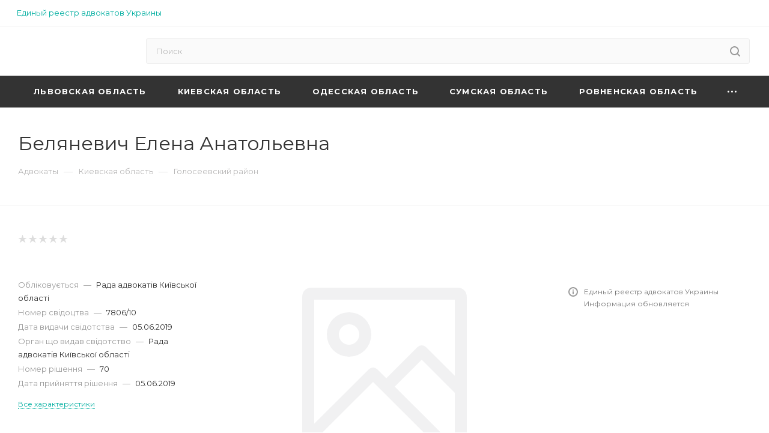

--- FILE ---
content_type: application/javascript
request_url: https://urconsul.com.ua/bitrix/templates/aspro_max/js/speed.min.js?=1744468071
body_size: 1684
content:
var funcDefined=function(e){try{return"function"==typeof e||"function"==typeof window[e]}catch(e){return!1}};CheckTopMenuDotted=function(){var e=$("nav.mega-menu.sliced");if(!window.matchMedia("(max-width:991px)").matches)return e.length&&e.each(function(){if($(this).hasClass("initied"))return!1;var e=$(this).find("td.js-dropdown");if("none"==$(this).parents(".collapse").css("display"))return!1;for(var n=$(this).closest("div")[0].getBoundingClientRect().width,i=$(this).find("table")[0].getBoundingClientRect().width,t=!1;i>n&&(menuItemOldSave=$(this).find("td").not(".nosave").last(),menuItemOldSave.length);){e.show();var d=menuItemOldSave.attr("class");menuItemNewSave='<li class="menu-item '+(menuItemOldSave.hasClass("dropdown")?"dropdown-submenu ":"")+(menuItemOldSave.hasClass("active")?"active ":"")+'" data-hidewidth="'+i+'" '+(d?'data-class="'+d+'"':"")+">"+menuItemOldSave.find(".wrap").html()+"</li>",menuItemOldSave.remove(),e.find("> .wrap > .dropdown-menu").prepend(menuItemNewSave),i=$(this).find("table")[0].getBoundingClientRect().width,t=!0}if(!t)do{var o=e.find(".dropdown-menu").find("li").length;if(menuItemOldSave=e.find(".dropdown-menu").find("li").first(),!menuItemOldSave.length){e.hide();break}var a=menuItemOldSave.attr("data-hidewidth");if(a>n)break;d=menuItemOldSave.attr("data-class");if(menuItemNewSave='<td class="'+(d?d+" ":"")+'" data-hidewidth="'+n+'"><div class="wrap">'+menuItemOldSave.html()+"</div></td>",menuItemOldSave.remove(),$(menuItemNewSave).insertBefore($(this).find("td.js-dropdown")),!o){e.hide();break}i=$(this).find("table")[0].getBoundingClientRect().width}while(i<=n);$(this).find("td").css("visibility","visible"),$(this).find("td").removeClass("unvisible"),$(this).addClass("ovisible"),$(this).addClass("initied")}),!1},CheckTopMenuPadding=function(){if($(".logo_and_menu-row .right-icons .wrap_icon").length&&$(".logo_and_menu-row .menu-row").length&&!$(".subbottom.menu-row").length){var e=$(".menu-row .menu-only").position().left,n=0,i=0;$(".logo_and_menu-row .menu-row>div").each(function(t){if(!$(this).hasClass("menu-only")){var d=$(this).position().left,o=$(this).outerWidth()+1;d>e?i+=o:n+=o}}).promise().done(function(){$(".logo_and_menu-row .menu-only").css({"padding-left":n,"padding-right":i})})}},CheckTopMenuOncePadding=function(){if($(".menu-row.sliced .right-icons .wrap_icon").length){var e=$(".menu-row .menu-only").position().left,n=0,i=0;$(".menu-row.sliced .maxwidth-theme>div>div>div").each(function(t){if(!$(this).hasClass("menu-only")){var d=$(this).position().left,o=$(this).outerWidth()+1;d>e?i+=o:n+=o}}).promise().done(function(){$(".menu-row.sliced .menu-only").css({"padding-left":n,"padding-right":i})})}else if($(".logo_and_menu-row .mega-menu.sliced").length&&!$(".subbottom.menu-row").length){n=0;$(".logo_and_menu-row .maxwidth-theme>div>div>div").each(function(e){if(!$(this).hasClass("menu-row")){$(this).position().left;var i=$(this).outerWidth()+1;$(this).is(":visible")&&!$(this).hasClass("pull-right")&&$(this).height()||(i=0),n+=i}}).promise().done(function(){$(".logo_and_menu-row .logo-row .menu-row").css({"padding-left":n})})}},funcDefined("InitTopestMenuGummi")||(InitTopestMenuGummi=function(){if(!isOnceInited){function e(){var e=i.find(">li:not(.more)"),n=e.length;if(n)for(var t=0,d=0;d<n;++d){var s=e.eq(d),l=s.actual("outerWidth",{includeMargin:!0});a[d]=(t+=l)+(d!==n-1?o:0)}}function n(){var e=i.actual("innerWidth"),n=i.find(">li:not(.more),li.more>.dropdown>li"),o=n.length;if(o){for(var s=!1,l=o-1;l>=0;--l){var r=n.eq(l),u=r.parents(".more").length>0;if(!u&&a[l]>e){s||(s=!0,t.removeClass("hidden"));var m=r.clone();m.find(">a").addClass("dark_font"),m.prependTo(d),r.addClass("hidden cloned"),e=i.actual("innerWidth")}}for(l=0;l<o;++l){r=n.eq(l),u=r.parents(".more").length>0;if(u&&a[l]<=e){l===o-1&&(s=!1,t.addClass("hidden"));m=r.clone();m.find(">a").removeClass("dark_font"),m.insertBefore(t),r.addClass("cloned")}}i.find("li.cloned").remove()}}var i=$(".menu.topest");if(i.length){var t=i.find(">.more"),d=t.find(">.dropdown"),o=t.actual("outerWidth",{includeMargin:!0}),a=[];ignoreResize.push(!0),e(),n(),ignoreResize.pop(),BX.addCustomEvent("onWindowResize",function(e){try{ignoreResize.push(!0),n(),i.addClass("initied"),i.parent().addClass("initied")}catch(e){}finally{ignoreResize.pop()}})}}}),funcDefined("InitTopMenuGummi")||(InitTopMenuGummi=function(){function e(){var e=i.closest(".wrap_menu").find(".inc_menu .menu_top_block >li:not(.more)"),n=e.length;if(n)for(var t=0,d=0;d<n;++d){var o=e.eq(d),l=o.actual("outerWidth");s[d]=(t+=l)+(d!==n-1?a:0)}}function n(){var e=t.actual("innerWidth")-d.actual("innerWidth"),n=i.find(">li:not(.more):not(.catalog),li.more>.dropdown>li"),a=n.length;if(a){for(var r=!1,m=a-1;m>=0;--m){var h=n.eq(m),f=h.parents(".more").length>0;if(!f&&s[m]>e){r||(r=!0,o.removeClass("hidden"));var c=h.clone();c.find(">.dropdown").removeAttr("style").removeClass("toleft"),c.find(">a").addClass("dark_font").removeAttr("style"),c.prependTo(l),h.addClass("cloned")}}for(m=0;m<a;++m){h=n.eq(m),f=h.parents(".more").length>0;if(f&&s[m]<=e){m===a-1&&(r=!1,o.addClass("hidden"));c=h.clone();c.find(">a").removeClass("dark_font"),c.insertBefore(o),h.addClass("cloned")}}i.find("li.cloned").remove();var v=i.find(">li:not(.more):not(.catalog)").length,p=e-s[v-1],g=Math.floor(p/(v+(o.hasClass("hidden")?0:1))),w=u+g,C=Math.floor(w/2),_=w-C;i.find(">li:not(.catalog):visible>a").each(function(){$(this).css({"padding-left":C+"px"}),$(this).css({"padding-right":_+"px"})});var b=w+p-(v+(o.is(":visible")?1:0))*g,I=Math.floor(b/2),S=b-I;i.find(">li:visible").last().find(">a").css({"padding-left":I+"px"}),i.find(">li:visible").last().find(">a").css({"padding-right":S+"px"})}CheckTopMenuFullCatalogSubmenu()}var i=$(".menu_top_block");if($menuTopest.length){var t=i.parents(".wrap_menu"),d=t.find(".catalog_menu_ext"),o=i.find(">.more"),a=o.actual("outerWidth",{includeMargin:!0});o.addClass("hidden");var s=[],l=o.find(">.dropdown"),r=2*parseInt(o.find(">a").css("padding-left")),u=r;setTimeout(function(){ignoreResize.push(!0),e(),n(),ignoreResize.pop()},5e3),BX.addCustomEvent("onWindowResize",function(e){try{ignoreResize.push(!0),n()}catch(e){}finally{ignoreResize.pop()}})}});